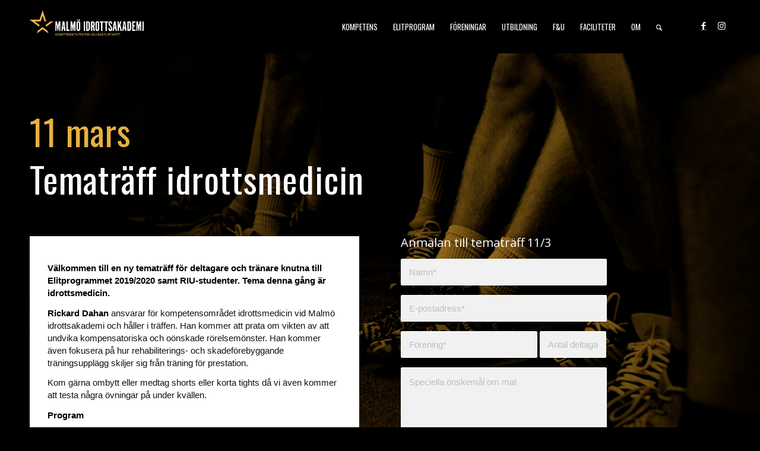

--- FILE ---
content_type: text/html; charset=UTF-8
request_url: https://malmoidrottsakademi.se/anmalan-till-tematraff-11-mars/
body_size: 12117
content:
<!DOCTYPE html>
<html lang="sv-SE" class="html_stretched responsive av-preloader-disabled  html_header_top html_logo_left html_main_nav_header html_menu_right html_slim html_header_sticky html_header_shrinking_disabled html_mobile_menu_tablet html_header_searchicon html_content_align_center html_header_unstick_top_disabled html_header_stretch_disabled html_av-submenu-hidden html_av-submenu-display-click html_av-overlay-side html_av-overlay-side-classic html_av-submenu-clone html_entry_id_6495 av-cookies-no-cookie-consent av-no-preview av-default-lightbox html_text_menu_active av-mobile-menu-switch-default">
<head>
<meta charset="UTF-8" />


<!-- mobile setting -->
<meta name="viewport" content="width=device-width, initial-scale=1">

<!-- Scripts/CSS and wp_head hook -->
<meta name='robots' content='index, follow, max-image-preview:large, max-snippet:-1, max-video-preview:-1' />

	<!-- This site is optimized with the Yoast SEO plugin v26.6 - https://yoast.com/wordpress/plugins/seo/ -->
	<link media="all" href="https://malmoidrottsakademi.se/wp-content/cache/autoptimize/css/autoptimize_5ffb854d95b3530e926091a635d94ac9.css" rel="stylesheet"><title>Anmälan till tematräff 11 mars &#8211; Malmö idrottsakademi</title>
	<link rel="canonical" href="https://malmoidrottsakademi.se/anmalan-till-tematraff-11-mars/" />
	<meta property="og:locale" content="sv_SE" />
	<meta property="og:type" content="article" />
	<meta property="og:title" content="Anmälan till tematräff 11 mars &#8211; Malmö idrottsakademi" />
	<meta property="og:url" content="https://malmoidrottsakademi.se/anmalan-till-tematraff-11-mars/" />
	<meta property="og:site_name" content="Malmö idrottsakademi" />
	<meta name="twitter:card" content="summary_large_image" />
	<meta name="twitter:label1" content="Beräknad lästid" />
	<meta name="twitter:data1" content="4 minuter" />
	<script type="application/ld+json" class="yoast-schema-graph">{"@context":"https://schema.org","@graph":[{"@type":"WebPage","@id":"https://malmoidrottsakademi.se/anmalan-till-tematraff-11-mars/","url":"https://malmoidrottsakademi.se/anmalan-till-tematraff-11-mars/","name":"Anmälan till tematräff 11 mars &#8211; Malmö idrottsakademi","isPartOf":{"@id":"https://malmoidrottsakademi.se/#website"},"datePublished":"2020-01-28T13:04:52+00:00","breadcrumb":{"@id":"https://malmoidrottsakademi.se/anmalan-till-tematraff-11-mars/#breadcrumb"},"inLanguage":"sv-SE","potentialAction":[{"@type":"ReadAction","target":["https://malmoidrottsakademi.se/anmalan-till-tematraff-11-mars/"]}]},{"@type":"BreadcrumbList","@id":"https://malmoidrottsakademi.se/anmalan-till-tematraff-11-mars/#breadcrumb","itemListElement":[{"@type":"ListItem","position":1,"name":"Hem","item":"https://malmoidrottsakademi.se/"},{"@type":"ListItem","position":2,"name":"Anmälan till tematräff 11 mars"}]},{"@type":"WebSite","@id":"https://malmoidrottsakademi.se/#website","url":"https://malmoidrottsakademi.se/","name":"Malmö idrottsakademi","description":"Kompetenscenter för hållbar elitidrott","publisher":{"@id":"https://malmoidrottsakademi.se/#organization"},"potentialAction":[{"@type":"SearchAction","target":{"@type":"EntryPoint","urlTemplate":"https://malmoidrottsakademi.se/?s={search_term_string}"},"query-input":{"@type":"PropertyValueSpecification","valueRequired":true,"valueName":"search_term_string"}}],"inLanguage":"sv-SE"},{"@type":"Organization","@id":"https://malmoidrottsakademi.se/#organization","name":"Malmö idrottsakademi","url":"https://malmoidrottsakademi.se/","logo":{"@type":"ImageObject","inLanguage":"sv-SE","@id":"https://malmoidrottsakademi.se/#/schema/logo/image/","url":"https://malmoidrottsakademi.se/wp-content/uploads/2015/12/headerlogo.png","contentUrl":"https://malmoidrottsakademi.se/wp-content/uploads/2015/12/headerlogo.png","width":300,"height":100,"caption":"Malmö idrottsakademi"},"image":{"@id":"https://malmoidrottsakademi.se/#/schema/logo/image/"}}]}</script>
	<!-- / Yoast SEO plugin. -->


<link href='https://sp-ao.shortpixel.ai' rel='preconnect' />
<link href='https://fonts.gstatic.com' crossorigin='anonymous' rel='preconnect' />
<link rel="alternate" type="application/rss+xml" title="Malmö idrottsakademi &raquo; Webbflöde" href="https://malmoidrottsakademi.se/feed/" />
<link rel="alternate" type="application/rss+xml" title="Malmö idrottsakademi &raquo; Kommentarsflöde" href="https://malmoidrottsakademi.se/comments/feed/" />
<link rel="alternate" type="text/calendar" title="Malmö idrottsakademi &raquo; iCal-flöde" href="https://malmoidrottsakademi.se/events/?ical=1" />
<link rel="alternate" title="oEmbed (JSON)" type="application/json+oembed" href="https://malmoidrottsakademi.se/wp-json/oembed/1.0/embed?url=https%3A%2F%2Fmalmoidrottsakademi.se%2Fanmalan-till-tematraff-11-mars%2F" />
<link rel="alternate" title="oEmbed (XML)" type="text/xml+oembed" href="https://malmoidrottsakademi.se/wp-json/oembed/1.0/embed?url=https%3A%2F%2Fmalmoidrottsakademi.se%2Fanmalan-till-tematraff-11-mars%2F&#038;format=xml" />

<!-- google webfont font replacement -->

			<script type='text/javascript'>

				(function() {

					/*	check if webfonts are disabled by user setting via cookie - or user must opt in.	*/
					var html = document.getElementsByTagName('html')[0];
					var cookie_check = html.className.indexOf('av-cookies-needs-opt-in') >= 0 || html.className.indexOf('av-cookies-can-opt-out') >= 0;
					var allow_continue = true;
					var silent_accept_cookie = html.className.indexOf('av-cookies-user-silent-accept') >= 0;

					if( cookie_check && ! silent_accept_cookie )
					{
						if( ! document.cookie.match(/aviaCookieConsent/) || html.className.indexOf('av-cookies-session-refused') >= 0 )
						{
							allow_continue = false;
						}
						else
						{
							if( ! document.cookie.match(/aviaPrivacyRefuseCookiesHideBar/) )
							{
								allow_continue = false;
							}
							else if( ! document.cookie.match(/aviaPrivacyEssentialCookiesEnabled/) )
							{
								allow_continue = false;
							}
							else if( document.cookie.match(/aviaPrivacyGoogleWebfontsDisabled/) )
							{
								allow_continue = false;
							}
						}
					}

					if( allow_continue )
					{
						var f = document.createElement('link');

						f.type 	= 'text/css';
						f.rel 	= 'stylesheet';
						f.href 	= 'https://fonts.googleapis.com/css?family=Oswald%7CLato:300,400,700%7COpen+Sans:400,600&display=auto';
						f.id 	= 'avia-google-webfont';

						document.getElementsByTagName('head')[0].appendChild(f);
					}
				})();

			</script>
			




<link rel='stylesheet' id='avia-merged-styles-css' href='https://malmoidrottsakademi.se/wp-content/cache/autoptimize/css/autoptimize_single_474533f9d5deb0f0e949e9c6ca0fc14e.css' type='text/css' media='all' />
<link rel='stylesheet' id='avia-single-post-6495-css' href='https://malmoidrottsakademi.se/wp-content/cache/autoptimize/css/autoptimize_single_b92b66a7abf6571cedd493eb3f745ea0.css?ver=ver-1766413080' type='text/css' media='all' />

<link rel="https://api.w.org/" href="https://malmoidrottsakademi.se/wp-json/" /><link rel="alternate" title="JSON" type="application/json" href="https://malmoidrottsakademi.se/wp-json/wp/v2/pages/6495" /><link rel="EditURI" type="application/rsd+xml" title="RSD" href="https://malmoidrottsakademi.se/xmlrpc.php?rsd" />
<meta name="generator" content="WordPress 6.9" />
<link rel='shortlink' href='https://malmoidrottsakademi.se/?p=6495' />
<meta name="tec-api-version" content="v1"><meta name="tec-api-origin" content="https://malmoidrottsakademi.se"><link rel="alternate" href="https://malmoidrottsakademi.se/wp-json/tribe/events/v1/" />
<link rel="icon" href="https://malmoidrottsakademi.se/wp-content/uploads/2015/12/favicon.png type=image/png">
<!--[if lt IE 9]><script src="https://malmoidrottsakademi.se/wp-content/themes/enfold/js/html5shiv.js"></script><![endif]--><link rel="profile" href="https://gmpg.org/xfn/11" />
<link rel="alternate" type="application/rss+xml" title="Malmö idrottsakademi RSS2 Feed" href="https://malmoidrottsakademi.se/feed/" />
<link rel="pingback" href="https://malmoidrottsakademi.se/xmlrpc.php" />

<!-- To speed up the rendering and to display the site as fast as possible to the user we include some styles and scripts for above the fold content inline -->
<script type="text/javascript">'use strict';var avia_is_mobile=!1;if(/Android|webOS|iPhone|iPad|iPod|BlackBerry|IEMobile|Opera Mini/i.test(navigator.userAgent)&&'ontouchstart' in document.documentElement){avia_is_mobile=!0;document.documentElement.className+=' avia_mobile '}
else{document.documentElement.className+=' avia_desktop '};document.documentElement.className+=' js_active ';(function(){var e=['-webkit-','-moz-','-ms-',''],n='',o=!1,a=!1;for(var t in e){if(e[t]+'transform' in document.documentElement.style){o=!0;n=e[t]+'transform'};if(e[t]+'perspective' in document.documentElement.style){a=!0}};if(o){document.documentElement.className+=' avia_transform '};if(a){document.documentElement.className+=' avia_transform3d '};if(typeof document.getElementsByClassName=='function'&&typeof document.documentElement.getBoundingClientRect=='function'&&avia_is_mobile==!1){if(n&&window.innerHeight>0){setTimeout(function(){var e=0,o={},a=0,t=document.getElementsByClassName('av-parallax'),i=window.pageYOffset||document.documentElement.scrollTop;for(e=0;e<t.length;e++){t[e].style.top='0px';o=t[e].getBoundingClientRect();a=Math.ceil((window.innerHeight+i-o.top)*0.3);t[e].style[n]='translate(0px, '+a+'px)';t[e].style.top='auto';t[e].className+=' enabled-parallax '}},50)}}})();</script><link rel="icon" href="https://sp-ao.shortpixel.ai/client/to_auto,q_glossy,ret_img,w_32,h_32/https://malmoidrottsakademi.se/wp-content/uploads/2015/12/favicon-36x36.png" sizes="32x32" />
<link rel="icon" href="https://sp-ao.shortpixel.ai/client/to_auto,q_glossy,ret_img,w_192,h_192/https://malmoidrottsakademi.se/wp-content/uploads/2015/12/favicon.png" sizes="192x192" />
<link rel="apple-touch-icon" href="https://sp-ao.shortpixel.ai/client/to_auto,q_glossy,ret_img,w_180,h_180/https://malmoidrottsakademi.se/wp-content/uploads/2015/12/favicon.png" />
<meta name="msapplication-TileImage" content="https://malmoidrottsakademi.se/wp-content/uploads/2015/12/favicon.png" />


<!--
Debugging Info for Theme support: 

Theme: Enfold
Version: 7.1.3
Installed: enfold
AviaFramework Version: 5.6
AviaBuilder Version: 6.0
aviaElementManager Version: 1.0.1
ML:512-PU:55-PLA:16
WP:6.9
Compress: CSS:all theme files - JS:all theme files
Updates: enabled - token has changed and not verified
PLAu:14
-->
</head>

<body id="top" class="wp-singular page-template-default page page-id-6495 wp-theme-enfold stretched rtl_columns av-curtain-numeric oswald arial-websave arial tribe-no-js post-type-page avia-responsive-images-support" itemscope="itemscope" itemtype="https://schema.org/WebPage" >

	
	<div id='wrap_all'>

	
<header id='header' class='all_colors header_color dark_bg_color  av_header_top av_logo_left av_main_nav_header av_menu_right av_slim av_header_sticky av_header_shrinking_disabled av_header_stretch_disabled av_mobile_menu_tablet av_header_searchicon av_header_unstick_top_disabled av_bottom_nav_disabled  av_header_border_disabled' aria-label="Header" data-av_shrink_factor='50' role="banner" itemscope="itemscope" itemtype="https://schema.org/WPHeader" >

		<div  id='header_main' class='container_wrap container_wrap_logo'>

        <div class='container av-logo-container'><div class='inner-container'><span class='logo avia-standard-logo'><a href='https://malmoidrottsakademi.se/' class='' aria-label='malmo-idrottsakademi-logo-web-2021' title='malmo-idrottsakademi-logo-web-2021'><img decoding="async" src="https://sp-ao.shortpixel.ai/client/to_auto,q_glossy,ret_img,w_300,h_100/https://malmoidrottsakademi.se/wp-content/uploads/2021/02/malmo-idrottsakademi-logo-web-2021.png" srcset="https://sp-ao.shortpixel.ai/client/to_auto,q_glossy,ret_img,w_340/https://malmoidrottsakademi.se/wp-content/uploads/2021/02/malmo-idrottsakademi-logo-web-2021.png 340w, https://sp-ao.shortpixel.ai/client/to_auto,q_glossy,ret_img,w_300/https://malmoidrottsakademi.se/wp-content/uploads/2021/02/malmo-idrottsakademi-logo-web-2021-300x138.png 300w" sizes="(max-width: 340px) 100vw, 340px" height="100" width="300" alt='Malmö idrottsakademi' title='malmo-idrottsakademi-logo-web-2021' /></a></span><nav class='main_menu' data-selectname='Välj en sida'  role="navigation" itemscope="itemscope" itemtype="https://schema.org/SiteNavigationElement" ><div class="avia-menu av-main-nav-wrap av_menu_icon_beside"><ul role="menu" class="menu av-main-nav" id="avia-menu"><li role="menuitem" id="menu-item-3721" class="menu-item menu-item-type-post_type menu-item-object-page menu-item-has-children menu-item-top-level menu-item-top-level-1"><a href="https://malmoidrottsakademi.se/kompetens/" itemprop="url" tabindex="0"><span class="avia-bullet"></span><span class="avia-menu-text">KOMPETENS</span><span class="avia-menu-fx"><span class="avia-arrow-wrap"><span class="avia-arrow"></span></span></span></a>


<ul class="sub-menu">
	<li role="menuitem" id="menu-item-3731" class="menu-item menu-item-type-post_type menu-item-object-page"><a href="https://malmoidrottsakademi.se/kompetens/idrottsfysiologi/" itemprop="url" tabindex="0"><span class="avia-bullet"></span><span class="avia-menu-text">Idrottsfysiologi</span></a></li>
	<li role="menuitem" id="menu-item-3732" class="menu-item menu-item-type-post_type menu-item-object-page"><a href="https://malmoidrottsakademi.se/kompetens/idrottsmedicin/" itemprop="url" tabindex="0"><span class="avia-bullet"></span><span class="avia-menu-text">Idrottsmedicin</span></a></li>
	<li role="menuitem" id="menu-item-3733" class="menu-item menu-item-type-post_type menu-item-object-page"><a href="https://malmoidrottsakademi.se/kompetens/idrottsnutrition/" itemprop="url" tabindex="0"><span class="avia-bullet"></span><span class="avia-menu-text">Idrottsnutrition</span></a></li>
	<li role="menuitem" id="menu-item-3734" class="menu-item menu-item-type-post_type menu-item-object-page menu-item-has-children"><a href="https://malmoidrottsakademi.se/kompetens/idrottspsykologi/" itemprop="url" tabindex="0"><span class="avia-bullet"></span><span class="avia-menu-text">Idrottspsykologi</span></a>
	<ul class="sub-menu">
		<li role="menuitem" id="menu-item-3735" class="menu-item menu-item-type-post_type menu-item-object-page"><a href="https://malmoidrottsakademi.se/kompetens/karriarvagledning/" itemprop="url" tabindex="0"><span class="avia-bullet"></span><span class="avia-menu-text">Karriärvägledning</span></a></li>
		<li role="menuitem" id="menu-item-4041" class="menu-item menu-item-type-post_type menu-item-object-page"><a href="https://malmoidrottsakademi.se/kompetens/life-skills-management-2/" itemprop="url" tabindex="0"><span class="avia-bullet"></span><span class="avia-menu-text">Life skills management</span></a></li>
	</ul>
</li>
	<li role="menuitem" id="menu-item-9962" class="menu-item menu-item-type-post_type menu-item-object-page"><a href="https://malmoidrottsakademi.se/kompetens/sport-management/" itemprop="url" tabindex="0"><span class="avia-bullet"></span><span class="avia-menu-text">Sport management</span></a></li>
</ul>
</li>
<li role="menuitem" id="menu-item-3719" class="menu-item menu-item-type-post_type menu-item-object-page menu-item-has-children menu-item-top-level menu-item-top-level-2"><a href="https://malmoidrottsakademi.se/elit/" itemprop="url" tabindex="0"><span class="avia-bullet"></span><span class="avia-menu-text">ELITPROGRAM</span><span class="avia-menu-fx"><span class="avia-arrow-wrap"><span class="avia-arrow"></span></span></span></a>


<ul class="sub-menu">
	<li role="menuitem" id="menu-item-3723" class="menu-item menu-item-type-post_type menu-item-object-page menu-item-has-children"><a href="https://malmoidrottsakademi.se/elit/aktiva-elitprogrammet/" itemprop="url" tabindex="0"><span class="avia-bullet"></span><span class="avia-menu-text">Aktiva i Elitprogrammet</span></a>
	<ul class="sub-menu">
		<li role="menuitem" id="menu-item-10350" class="menu-item menu-item-type-custom menu-item-object-custom"><a target="_blank" href="https://www.folksam.se/forsakringar/idrottsforsakring/elitidrottsforsakring" itemprop="url" tabindex="0"><span class="avia-bullet"></span><span class="avia-menu-text">Folksams elitidrottsförsäkring</span></a></li>
	</ul>
</li>
	<li role="menuitem" id="menu-item-6641" class="menu-item menu-item-type-post_type menu-item-object-page"><a href="https://malmoidrottsakademi.se/utmana/" itemprop="url" tabindex="0"><span class="avia-bullet"></span><span class="avia-menu-text">Utmanarprogrammet</span></a></li>
</ul>
</li>
<li role="menuitem" id="menu-item-3718" class="menu-item menu-item-type-post_type menu-item-object-page menu-item-top-level menu-item-top-level-3"><a href="https://malmoidrottsakademi.se/foreningar/" itemprop="url" tabindex="0"><span class="avia-bullet"></span><span class="avia-menu-text">FÖRENINGAR</span><span class="avia-menu-fx"><span class="avia-arrow-wrap"><span class="avia-arrow"></span></span></span></a></li>
<li role="menuitem" id="menu-item-3717" class="menu-item menu-item-type-post_type menu-item-object-page menu-item-has-children menu-item-top-level menu-item-top-level-4"><a href="https://malmoidrottsakademi.se/utbildning/" itemprop="url" tabindex="0"><span class="avia-bullet"></span><span class="avia-menu-text">UTBILDNING</span><span class="avia-menu-fx"><span class="avia-arrow-wrap"><span class="avia-arrow"></span></span></span></a>


<ul class="sub-menu">
	<li role="menuitem" id="menu-item-8273" class="menu-item menu-item-type-post_type menu-item-object-page"><a href="https://malmoidrottsakademi.se/utbildning/riu-studera-som-elitidrottare/" itemprop="url" tabindex="0"><span class="avia-bullet"></span><span class="avia-menu-text">RIU – Studera som elitidrottare</span></a></li>
</ul>
</li>
<li role="menuitem" id="menu-item-3715" class="menu-item menu-item-type-post_type menu-item-object-page menu-item-top-level menu-item-top-level-5"><a href="https://malmoidrottsakademi.se/forskning-utveckling/" itemprop="url" tabindex="0"><span class="avia-bullet"></span><span class="avia-menu-text">F&#038;U</span><span class="avia-menu-fx"><span class="avia-arrow-wrap"><span class="avia-arrow"></span></span></span></a></li>
<li role="menuitem" id="menu-item-3722" class="menu-item menu-item-type-post_type menu-item-object-page menu-item-has-children menu-item-top-level menu-item-top-level-6"><a href="https://malmoidrottsakademi.se/faciliteter/" itemprop="url" tabindex="0"><span class="avia-bullet"></span><span class="avia-menu-text">FACILITETER</span><span class="avia-menu-fx"><span class="avia-arrow-wrap"><span class="avia-arrow"></span></span></span></a>


<ul class="sub-menu">
	<li role="menuitem" id="menu-item-3729" class="menu-item menu-item-type-post_type menu-item-object-page"><a href="https://malmoidrottsakademi.se/faciliteter/styrkelokal/" itemprop="url" tabindex="0"><span class="avia-bullet"></span><span class="avia-menu-text">Styrkelokaler</span></a></li>
</ul>
</li>
<li role="menuitem" id="menu-item-3716" class="menu-item menu-item-type-post_type menu-item-object-page menu-item-has-children menu-item-top-level menu-item-top-level-7"><a href="https://malmoidrottsakademi.se/om/" itemprop="url" tabindex="0"><span class="avia-bullet"></span><span class="avia-menu-text">OM</span><span class="avia-menu-fx"><span class="avia-arrow-wrap"><span class="avia-arrow"></span></span></span></a>


<ul class="sub-menu">
	<li role="menuitem" id="menu-item-3739" class="menu-item menu-item-type-post_type menu-item-object-page"><a href="https://malmoidrottsakademi.se/om/verksamhet/" itemprop="url" tabindex="0"><span class="avia-bullet"></span><span class="avia-menu-text">Verksamhet</span></a></li>
	<li role="menuitem" id="menu-item-9249" class="menu-item menu-item-type-post_type menu-item-object-page"><a href="https://malmoidrottsakademi.se/mastarhyllning/" itemprop="url" tabindex="0"><span class="avia-bullet"></span><span class="avia-menu-text">Mästarhyllning</span></a></li>
	<li role="menuitem" id="menu-item-8256" class="menu-item menu-item-type-post_type menu-item-object-page"><a href="https://malmoidrottsakademi.se/om/prislista/" itemprop="url" tabindex="0"><span class="avia-bullet"></span><span class="avia-menu-text">Prislista</span></a></li>
	<li role="menuitem" id="menu-item-7181" class="menu-item menu-item-type-post_type menu-item-object-page"><a href="https://malmoidrottsakademi.se/sociala-projekt/" itemprop="url" tabindex="0"><span class="avia-bullet"></span><span class="avia-menu-text">Sociala projekt</span></a></li>
	<li role="menuitem" id="menu-item-3738" class="menu-item menu-item-type-post_type menu-item-object-page"><a href="https://malmoidrottsakademi.se/om/kontaktpersoner/" itemprop="url" tabindex="0"><span class="avia-bullet"></span><span class="avia-menu-text">Kontaktpersoner</span></a></li>
	<li role="menuitem" id="menu-item-5290" class="menu-item menu-item-type-post_type menu-item-object-page"><a href="https://malmoidrottsakademi.se/integritetspolicy/" itemprop="url" tabindex="0"><span class="avia-bullet"></span><span class="avia-menu-text">Integritetspolicy</span></a></li>
</ul>
</li>
<li id="menu-item-search" class="noMobile menu-item menu-item-search-dropdown menu-item-avia-special" role="menuitem"><a class="avia-svg-icon avia-font-svg_entypo-fontello" aria-label="Sök" href="?s=" rel="nofollow" title="Click to open the search input field" data-avia-search-tooltip="
&lt;search&gt;
	&lt;form role=&quot;search&quot; action=&quot;https://malmoidrottsakademi.se/&quot; id=&quot;searchform&quot; method=&quot;get&quot; class=&quot;&quot;&gt;
		&lt;div&gt;
&lt;span class='av_searchform_search avia-svg-icon avia-font-svg_entypo-fontello' data-av_svg_icon='search' data-av_iconset='svg_entypo-fontello'&gt;&lt;svg version=&quot;1.1&quot; xmlns=&quot;http://www.w3.org/2000/svg&quot; width=&quot;25&quot; height=&quot;32&quot; viewBox=&quot;0 0 25 32&quot; preserveAspectRatio=&quot;xMidYMid meet&quot; aria-labelledby='av-svg-title-1' aria-describedby='av-svg-desc-1' role=&quot;graphics-symbol&quot; aria-hidden=&quot;true&quot;&gt;
&lt;title id='av-svg-title-1'&gt;Search&lt;/title&gt;
&lt;desc id='av-svg-desc-1'&gt;Search&lt;/desc&gt;
&lt;path d=&quot;M24.704 24.704q0.96 1.088 0.192 1.984l-1.472 1.472q-1.152 1.024-2.176 0l-6.080-6.080q-2.368 1.344-4.992 1.344-4.096 0-7.136-3.040t-3.040-7.136 2.88-7.008 6.976-2.912 7.168 3.040 3.072 7.136q0 2.816-1.472 5.184zM3.008 13.248q0 2.816 2.176 4.992t4.992 2.176 4.832-2.016 2.016-4.896q0-2.816-2.176-4.96t-4.992-2.144-4.832 2.016-2.016 4.832z&quot;&gt;&lt;/path&gt;
&lt;/svg&gt;&lt;/span&gt;			&lt;input type=&quot;submit&quot; value=&quot;&quot; id=&quot;searchsubmit&quot; class=&quot;button&quot; title=&quot;Enter at least 3 characters to show search results in a dropdown or click to route to search result page to show all results&quot; /&gt;
			&lt;input type=&quot;search&quot; id=&quot;s&quot; name=&quot;s&quot; value=&quot;&quot; aria-label='Sök' placeholder='Sök' required /&gt;
		&lt;/div&gt;
	&lt;/form&gt;
&lt;/search&gt;
" data-av_svg_icon='search' data-av_iconset='svg_entypo-fontello'><svg version="1.1" xmlns="http://www.w3.org/2000/svg" width="25" height="32" viewBox="0 0 25 32" preserveAspectRatio="xMidYMid meet" aria-labelledby='av-svg-title-2' aria-describedby='av-svg-desc-2' role="graphics-symbol" aria-hidden="true">
<title id='av-svg-title-2'>Click to open the search input field</title>
<desc id='av-svg-desc-2'>Click to open the search input field</desc>
<path d="M24.704 24.704q0.96 1.088 0.192 1.984l-1.472 1.472q-1.152 1.024-2.176 0l-6.080-6.080q-2.368 1.344-4.992 1.344-4.096 0-7.136-3.040t-3.040-7.136 2.88-7.008 6.976-2.912 7.168 3.040 3.072 7.136q0 2.816-1.472 5.184zM3.008 13.248q0 2.816 2.176 4.992t4.992 2.176 4.832-2.016 2.016-4.896q0-2.816-2.176-4.96t-4.992-2.144-4.832 2.016-2.016 4.832z"></path>
</svg><span class="avia_hidden_link_text">Sök</span></a></li><li class="av-burger-menu-main menu-item-avia-special " role="menuitem">
	        			<a href="#" aria-label="Menu" aria-hidden="false">
							<span class="av-hamburger av-hamburger--spin av-js-hamburger">
								<span class="av-hamburger-box">
						          <span class="av-hamburger-inner"></span>
						          <strong>Menu</strong>
								</span>
							</span>
							<span class="avia_hidden_link_text">Menu</span>
						</a>
	        		   </li></ul></div><ul class='noLightbox social_bookmarks icon_count_2'><li class='social_bookmarks_facebook av-social-link-facebook social_icon_1 avia_social_iconfont'><a  target="_blank" aria-label="Link to Facebook" href='https://www.facebook.com/malmoidrottsakademi/' data-av_icon='' data-av_iconfont='entypo-fontello' title="Link to Facebook" desc="Link to Facebook" title='Link to Facebook'><span class='avia_hidden_link_text'>Link to Facebook</span></a></li><li class='social_bookmarks_instagram av-social-link-instagram social_icon_2 avia_social_iconfont'><a  target="_blank" aria-label="Link to Instagram" href='https://www.instagram.com/malmoidrottsakademi/' data-av_icon='' data-av_iconfont='entypo-fontello' title="Link to Instagram" desc="Link to Instagram" title='Link to Instagram'><span class='avia_hidden_link_text'>Link to Instagram</span></a></li></ul></nav></div> </div> 
		<!-- end container_wrap-->
		</div>
<div class="header_bg"></div>
<!-- end header -->
</header>

	<div id='main' class='all_colors' data-scroll-offset='88'>

	<div id='av_section_1'  class='avia-section av-u2t54v-f40a5fbe677097c84ecea8ea08df04c4 main_color avia-section-default avia-no-border-styling  avia-builder-el-0  avia-builder-el-no-sibling  avia-full-stretch avia-bg-style-scroll av-minimum-height av-minimum-height-100 av-height-100  container_wrap fullsize'  data-section-bg-repeat='stretch' data-av_minimum_height_pc='100' data-av_min_height_opt='100'><div class='container av-section-cont-open' ><main  role="main" itemprop="mainContentOfPage"  class='template-page content  av-content-full alpha units'><div class='post-entry post-entry-type-page post-entry-6495'><div class='entry-content-wrapper clearfix'>
<div  class='hr av-st4zbj-9b31c5efac952c9b1ba8b6d0648f13cd hr-invisible  avia-builder-el-1  el_before_av_one_full  avia-builder-el-first '><span class='hr-inner '><span class="hr-inner-style"></span></span></div>
<div  class='flex_column av-r9dqin-19479c763e02eae1af4ddcc3d0011802 av_one_full  avia-builder-el-2  el_after_av_hr  el_before_av_one_half  first flex_column_div av-zero-column-padding  '     ><section  class='av_textblock_section av-pehopb-c4050b719c98907a793504949c0a4b3d '   itemscope="itemscope" itemtype="https://schema.org/CreativeWork" ><div class='avia_textblock av_inherit_color'  itemprop="text" ><h1><span style="color: #e7b042;">11 mars</span></h1>
<h1>Tematräff idrottsmedicin</h1>
</div></section></div><div  class='flex_column av-o5lten-fbe31e4186207f73057fcb597f3f426c av_one_half  avia-builder-el-4  el_after_av_one_full  el_before_av_one_third  first flex_column_div  column-top-margin'     ><section  class='av_textblock_section av-luxkcf-8736a7186aa540004e8183a99cb6fc44 '   itemscope="itemscope" itemtype="https://schema.org/CreativeWork" ><div class='avia_textblock'  itemprop="text" ><p><strong>Välkommen till en ny tematräff för deltagare och tränare knutna till Elitprogrammet 2019/2020 samt RIU-studenter. Tema denna gång är idrottsmedicin.</strong></p>
<p><strong>Rickard Dahan</strong> ansvarar för kompetensområdet idrottsmedicin vid Malmö idrottsakademi och håller i träffen. Han kommer att prata om vikten av att undvika kompensatoriska och oönskade rörelsemönster. Han kommer även fokusera på hur rehabiliterings- och skadeförebyggande träningsupplägg skiljer sig från träning för prestation.</p>
<p>Kom gärna ombytt eller medtag shorts eller korta tights då vi även kommer att testa några övningar på under kvällen.</p>
<p><strong>Program</strong></p>
<ul>
<li>17:30-18:00 Mingel och enklare förtäring</li>
<li>18:00-19:30 Tema idrottsmedicin och praktiska övningar</li>
</ul>
<p><strong> När?</strong> Onsdagen den 11 mars 17:30 – 19:30.<br />
<strong>Var?</strong> Malmö idrottsakademis möteslokal ”Biblioteket”, Baltiska hallen, Eric Perssons väg 6<br />
<strong>Anmälan</strong> Senast den 9 mars i formuläret här intill, meddela ev specialkost.</p>
<p><em>Varmt välkomna!</em></p>
</div></section></div><div  class='flex_column av-66wken-7d59ad375d09342226ad657562e3c3e4 av_one_third  avia-builder-el-6  el_after_av_one_half  avia-builder-el-last  flex_column_div av-animated-generic pop-up av-zero-column-padding  column-top-margin'     ><form action="https://malmoidrottsakademi.se/anmalan-till-tematraff-11-mars/" method="post" data-fields-with-error="Found errors in the following field(s):" class="avia_ajax_form av-form-labels-hidden   avia-builder-el-7  el_before_av_codeblock  avia-builder-el-first   " data-avia-form-id="1" data-avia-redirect='' ><h3 class=''><font color="#ffffff">Anmälan till tematräff 11/3</font></h3><fieldset><p class='  first_form  form_element form_fullwidth' id='element_avia_1_1'><label for="avia_1_1">Namn <abbr class="required" title="required">*</abbr></label> <input name="avia_1_1" class="text_input is_empty" type="text" id="avia_1_1" value=""  placeholder='Namn*'/></p><p class='  first_form  form_element form_fullwidth' id='element_avia_2_1'><label for="avia_2_1">E-postadress <abbr class="required" title="required">*</abbr></label> <input name="avia_2_1" class="text_input is_email" type="text" id="avia_2_1" value=""  placeholder='E-postadress*'/></p><p class='  first_form  form_element form_element_two_third' id='element_avia_3_1'><label for="avia_3_1">Förening <abbr class="required" title="required">*</abbr></label> <input name="avia_3_1" class="text_input is_empty" type="text" id="avia_3_1" value=""  placeholder='Förening*'/></p><p class='  form_element form_element_third' id='element_avia_4_1'><label for="avia_4_1">Antal deltagare <abbr class="required" title="required">*</abbr></label> <input name="avia_4_1" class="text_input is_empty" type="text" id="avia_4_1" value=""  placeholder='Antal deltagare*'/></p><p class='  first_form  form_element form_fullwidth av-last-visible-form-element' id='element_avia_5_1'><label for="avia_5_1" class="textare_label hidden textare_label_avia_5_1">Speciella önskemål om mat</label><textarea  placeholder='Speciella önskemål om mat' name="avia_5_1" class="text_area " cols="40" rows="7" id="avia_5_1" ></textarea></p><p class="hidden"><input type="text" name="avia_6_1" class="hidden " id="avia_6_1" value="" /></p><p class="form_element "><input type="hidden" value="1" name="avia_generated_form1" /><input type="submit" value="Skicka anmälan" class="button"  data-sending-label="Sending"/></p></fieldset></form><div id="ajaxresponse_1" class="ajaxresponse ajaxresponse_1 hidden"></div>
<section class="avia_codeblock_section  avia_code_block_0"  itemscope="itemscope" itemtype="https://schema.org/CreativeWork" ><div class='avia_codeblock '  itemprop="text" ></div></section></div>
</div></div></main><!-- close content main element --> <!-- section close by builder template -->		</div><!--end builder template--></div><!-- close default .container_wrap element --><footer class="footer-page-content footer_color" id="footer-page"><div id='av_section_2'  class='avia-section av-m4csu2yf-7b241af059371aaebbc967f24a8c2e1f socket_color avia-section-default avia-no-border-styling  avia-builder-el-0  avia-builder-el-no-sibling  avia-bg-style-scroll container_wrap fullsize'  ><div class='container av-section-cont-open' ><main  role="main" itemprop="mainContentOfPage"  class='template-page content  av-content-full alpha units'><div class='post-entry post-entry-type-page post-entry-6495'><div class='entry-content-wrapper clearfix'>
<div  class='flex_column av-5u8d7x-11191bea9e013f4f6b0438693c84ddf3 av_one_third  avia-builder-el-1  el_before_av_one_third  avia-builder-el-first  first flex_column_div  '     >
<div  class='avia-image-container av-m4csty4t-e23124c302be3829c0e12e550eb1af24 av-styling- avia-align-center  avia-builder-el-2  avia-builder-el-no-sibling '   itemprop="image" itemscope="itemscope" itemtype="https://schema.org/ImageObject" ><div class="avia-image-container-inner"><div class="avia-image-overlay-wrap"><img decoding="async" fetchpriority="high" class='wp-image-5680 avia-img-lazy-loading-not-5680 avia_image ' src="https://sp-ao.shortpixel.ai/client/to_auto,q_glossy,ret_img,w_400,h_110/https://malmoidrottsakademi.se/wp-content/uploads/2019/03/nyheadlogo190301_400x110.png" alt='' title='nyheadlogo190301_400x110'  height="110" width="400"  itemprop="thumbnailUrl" srcset="https://sp-ao.shortpixel.ai/client/to_auto,q_glossy,ret_img,w_400/https://malmoidrottsakademi.se/wp-content/uploads/2019/03/nyheadlogo190301_400x110.png 400w, https://sp-ao.shortpixel.ai/client/to_auto,q_glossy,ret_img,w_300/https://malmoidrottsakademi.se/wp-content/uploads/2019/03/nyheadlogo190301_400x110-300x83.png 300w" sizes="(max-width: 400px) 100vw, 400px" /></div></div></div></div><div  class='flex_column av-4uvv19-7b1e05db6b8142dea9432e23cde10f87 av_one_third  avia-builder-el-3  el_after_av_one_third  el_before_av_one_third  flex_column_div  '     ><section  class='av_textblock_section av-m4cssqof-803a4a7279ab4ff2cf7784e4537e75b2 '   itemscope="itemscope" itemtype="https://schema.org/CreativeWork" ><div class='avia_textblock'  itemprop="text" ><h3 style="color:#fff;">MALMÖ IDROTTSAKADEMI</h3>
<p>– Ett kompetenscenter för hållbar elitidrott, där så väl idrottare, tränare, föreningar som förbund i ett långsiktigt och nära samarbete kan utvecklas för att nå internationella toppresultat.</p>
</div></section></div><div  class='flex_column av-2sh3ul-f3dce8d06d40c3cccf89deaa66257525 av_one_third  avia-builder-el-5  el_after_av_one_third  avia-builder-el-last  flex_column_div  '     ><section  class='av_textblock_section av-m4cst0z1-6a0d14fed6467ddcd40913262dd09a38 '   itemscope="itemscope" itemtype="https://schema.org/CreativeWork" ><div class='avia_textblock'  itemprop="text" ><h3 style="color: #fff;">KONTAKT</h3>
<p>Malmö idrottsakademi<br />
Baltiska hallen<br />
Eric Perssons väg 6<br />
217 62 Malmö</p>
<p>Niklas Harris, verksamhetsansvarig<br />
Mail: <a style="color: #e1e1e1;" href="mailto:niklas.harris@malmo.se">niklas.harris@malmo.se</a><br />
Telefon: <a style="color: #e1e1e1;" href="tel:+46709638629">0709 – 63 86 29</a></p>
<p><a style="color: #e1e1e1;" href="https://malmoidrottsakademi.se/tillganglighet-for-webbplatsen-for-malmo-idrottsakademi/">Tillgänglighet för webbplatsen</a></p>
</div></section></div>
</div></div></main><!-- close content main element --> <!-- section close by builder template -->		</div><!--end builder template--></div><!-- close default .container_wrap element --></footer>

			<!-- end main -->
		</div>

		<!-- end wrap_all --></div>
<a href='#top' title='Scroll to top' id='scroll-top-link' class='avia-svg-icon avia-font-svg_entypo-fontello' data-av_svg_icon='up-open' data-av_iconset='svg_entypo-fontello' tabindex='-1' aria-hidden='true'>
	<svg version="1.1" xmlns="http://www.w3.org/2000/svg" width="19" height="32" viewBox="0 0 19 32" preserveAspectRatio="xMidYMid meet" aria-labelledby='av-svg-title-3' aria-describedby='av-svg-desc-3' role="graphics-symbol" aria-hidden="true">
<title id='av-svg-title-3'>Scroll to top</title>
<desc id='av-svg-desc-3'>Scroll to top</desc>
<path d="M18.048 18.24q0.512 0.512 0.512 1.312t-0.512 1.312q-1.216 1.216-2.496 0l-6.272-6.016-6.272 6.016q-1.28 1.216-2.496 0-0.512-0.512-0.512-1.312t0.512-1.312l7.488-7.168q0.512-0.512 1.28-0.512t1.28 0.512z"></path>
</svg>	<span class="avia_hidden_link_text">Scroll to top</span>
</a>

<div id="fb-root"></div>

<script type="speculationrules">
{"prefetch":[{"source":"document","where":{"and":[{"href_matches":"/*"},{"not":{"href_matches":["/wp-*.php","/wp-admin/*","/wp-content/uploads/*","/wp-content/*","/wp-content/plugins/*","/wp-content/themes/enfold/*","/*\\?(.+)"]}},{"not":{"selector_matches":"a[rel~=\"nofollow\"]"}},{"not":{"selector_matches":".no-prefetch, .no-prefetch a"}}]},"eagerness":"conservative"}]}
</script>
		<script>
		( function ( body ) {
			'use strict';
			body.className = body.className.replace( /\btribe-no-js\b/, 'tribe-js' );
		} )( document.body );
		</script>
		
 <script type='text/javascript'>
 /* <![CDATA[ */  
var avia_framework_globals = avia_framework_globals || {};
    avia_framework_globals.frameworkUrl = 'https://malmoidrottsakademi.se/wp-content/themes/enfold/framework/';
    avia_framework_globals.installedAt = 'https://malmoidrottsakademi.se/wp-content/themes/enfold/';
    avia_framework_globals.ajaxurl = 'https://malmoidrottsakademi.se/wp-admin/admin-ajax.php';
/* ]]> */ 
</script>
 
 <script> /* <![CDATA[ */var tribe_l10n_datatables = {"aria":{"sort_ascending":": activate to sort column ascending","sort_descending":": activate to sort column descending"},"length_menu":"Show _MENU_ entries","empty_table":"No data available in table","info":"Showing _START_ to _END_ of _TOTAL_ entries","info_empty":"Showing 0 to 0 of 0 entries","info_filtered":"(filtered from _MAX_ total entries)","zero_records":"No matching records found","search":"Search:","all_selected_text":"All items on this page were selected. ","select_all_link":"Select all pages","clear_selection":"Clear Selection.","pagination":{"all":"All","next":"Next","previous":"Previous"},"select":{"rows":{"0":"","_":": Selected %d rows","1":": Selected 1 row"}},"datepicker":{"dayNames":["s\u00f6ndag","m\u00e5ndag","tisdag","onsdag","torsdag","fredag","l\u00f6rdag"],"dayNamesShort":["s\u00f6n","m\u00e5n","tis","ons","tor","fre","l\u00f6r"],"dayNamesMin":["S","M","T","O","T","F","L"],"monthNames":["januari","februari","mars","april","maj","juni","juli","augusti","september","oktober","november","december"],"monthNamesShort":["januari","februari","mars","april","maj","juni","juli","augusti","september","oktober","november","december"],"monthNamesMin":["jan","feb","mar","apr","maj","jun","jul","aug","sep","okt","nov","dec"],"nextText":"Next","prevText":"Prev","currentText":"Today","closeText":"Done","today":"Today","clear":"Clear"}};/* ]]> */ </script><noscript><style>.lazyload{display:none;}</style></noscript><script data-noptimize="1">window.lazySizesConfig=window.lazySizesConfig||{};window.lazySizesConfig.loadMode=1;</script><script async data-noptimize="1" src='https://malmoidrottsakademi.se/wp-content/plugins/autoptimize/classes/external/js/lazysizes.min.js?ao_version=3.1.14'></script><script type="text/javascript" src="https://malmoidrottsakademi.se/wp-includes/js/jquery/jquery.min.js?ver=3.7.1" id="jquery-core-js"></script>



<script id="wp-emoji-settings" type="application/json">
{"baseUrl":"https://s.w.org/images/core/emoji/17.0.2/72x72/","ext":".png","svgUrl":"https://s.w.org/images/core/emoji/17.0.2/svg/","svgExt":".svg","source":{"concatemoji":"https://malmoidrottsakademi.se/wp-includes/js/wp-emoji-release.min.js?ver=6.9"}}
</script>
<script type="module">
/* <![CDATA[ */
/*! This file is auto-generated */
const a=JSON.parse(document.getElementById("wp-emoji-settings").textContent),o=(window._wpemojiSettings=a,"wpEmojiSettingsSupports"),s=["flag","emoji"];function i(e){try{var t={supportTests:e,timestamp:(new Date).valueOf()};sessionStorage.setItem(o,JSON.stringify(t))}catch(e){}}function c(e,t,n){e.clearRect(0,0,e.canvas.width,e.canvas.height),e.fillText(t,0,0);t=new Uint32Array(e.getImageData(0,0,e.canvas.width,e.canvas.height).data);e.clearRect(0,0,e.canvas.width,e.canvas.height),e.fillText(n,0,0);const a=new Uint32Array(e.getImageData(0,0,e.canvas.width,e.canvas.height).data);return t.every((e,t)=>e===a[t])}function p(e,t){e.clearRect(0,0,e.canvas.width,e.canvas.height),e.fillText(t,0,0);var n=e.getImageData(16,16,1,1);for(let e=0;e<n.data.length;e++)if(0!==n.data[e])return!1;return!0}function u(e,t,n,a){switch(t){case"flag":return n(e,"\ud83c\udff3\ufe0f\u200d\u26a7\ufe0f","\ud83c\udff3\ufe0f\u200b\u26a7\ufe0f")?!1:!n(e,"\ud83c\udde8\ud83c\uddf6","\ud83c\udde8\u200b\ud83c\uddf6")&&!n(e,"\ud83c\udff4\udb40\udc67\udb40\udc62\udb40\udc65\udb40\udc6e\udb40\udc67\udb40\udc7f","\ud83c\udff4\u200b\udb40\udc67\u200b\udb40\udc62\u200b\udb40\udc65\u200b\udb40\udc6e\u200b\udb40\udc67\u200b\udb40\udc7f");case"emoji":return!a(e,"\ud83e\u1fac8")}return!1}function f(e,t,n,a){let r;const o=(r="undefined"!=typeof WorkerGlobalScope&&self instanceof WorkerGlobalScope?new OffscreenCanvas(300,150):document.createElement("canvas")).getContext("2d",{willReadFrequently:!0}),s=(o.textBaseline="top",o.font="600 32px Arial",{});return e.forEach(e=>{s[e]=t(o,e,n,a)}),s}function r(e){var t=document.createElement("script");t.src=e,t.defer=!0,document.head.appendChild(t)}a.supports={everything:!0,everythingExceptFlag:!0},new Promise(t=>{let n=function(){try{var e=JSON.parse(sessionStorage.getItem(o));if("object"==typeof e&&"number"==typeof e.timestamp&&(new Date).valueOf()<e.timestamp+604800&&"object"==typeof e.supportTests)return e.supportTests}catch(e){}return null}();if(!n){if("undefined"!=typeof Worker&&"undefined"!=typeof OffscreenCanvas&&"undefined"!=typeof URL&&URL.createObjectURL&&"undefined"!=typeof Blob)try{var e="postMessage("+f.toString()+"("+[JSON.stringify(s),u.toString(),c.toString(),p.toString()].join(",")+"));",a=new Blob([e],{type:"text/javascript"});const r=new Worker(URL.createObjectURL(a),{name:"wpTestEmojiSupports"});return void(r.onmessage=e=>{i(n=e.data),r.terminate(),t(n)})}catch(e){}i(n=f(s,u,c,p))}t(n)}).then(e=>{for(const n in e)a.supports[n]=e[n],a.supports.everything=a.supports.everything&&a.supports[n],"flag"!==n&&(a.supports.everythingExceptFlag=a.supports.everythingExceptFlag&&a.supports[n]);var t;a.supports.everythingExceptFlag=a.supports.everythingExceptFlag&&!a.supports.flag,a.supports.everything||((t=a.source||{}).concatemoji?r(t.concatemoji):t.wpemoji&&t.twemoji&&(r(t.twemoji),r(t.wpemoji)))});
//# sourceURL=https://malmoidrottsakademi.se/wp-includes/js/wp-emoji-loader.min.js
/* ]]> */
</script>

<script type='text/javascript'>

	(function($) {

			/*	check if google analytics tracking is disabled by user setting via cookie - or user must opt in.	*/

			var analytics_code = "<script>\n  (function(i,s,o,g,r,a,m){i['GoogleAnalyticsObject']=r;i[r]=i[r]||function(){\n  (i[r].q=i[r].q||[]).push(arguments)},i[r].l=1*new Date();a=s.createElement(o),\n  m=s.getElementsByTagName(o)[0];a.async=1;a.src=g;m.parentNode.insertBefore(a,m)\n  })(window,document,'script','\/\/www.google-analytics.com\/analytics.js','ga');\n\n  ga('create', 'UA-72380652-1', 'auto');\n  ga('send', 'pageview');\n\n<\/script>".replace(/\"/g, '"' );
			var html = document.getElementsByTagName('html')[0];

			$('html').on( 'avia-cookie-settings-changed', function(e)
			{
					var cookie_check = html.className.indexOf('av-cookies-needs-opt-in') >= 0 || html.className.indexOf('av-cookies-can-opt-out') >= 0;
					var allow_continue = true;
					var silent_accept_cookie = html.className.indexOf('av-cookies-user-silent-accept') >= 0;
					var script_loaded = $( 'script.google_analytics_scripts' );

					if( cookie_check && ! silent_accept_cookie )
					{
						if( ! document.cookie.match(/aviaCookieConsent/) || html.className.indexOf('av-cookies-session-refused') >= 0 )
						{
							allow_continue = false;
						}
						else
						{
							if( ! document.cookie.match(/aviaPrivacyRefuseCookiesHideBar/) )
							{
								allow_continue = false;
							}
							else if( ! document.cookie.match(/aviaPrivacyEssentialCookiesEnabled/) )
							{
								allow_continue = false;
							}
							else if( document.cookie.match(/aviaPrivacyGoogleTrackingDisabled/) )
							{
								allow_continue = false;
							}
						}
					}

					//	allow 3-rd party plugins to hook (see enfold\config-cookiebot\cookiebot.js)
					if( window['wp'] && wp.hooks )
					{
						allow_continue = wp.hooks.applyFilters( 'aviaCookieConsent_allow_continue', allow_continue );
					}

					if( ! allow_continue )
					{
//						window['ga-disable-UA-72380652-1'] = true;
						if( script_loaded.length > 0 )
						{
							script_loaded.remove();
						}
					}
					else
					{
						if( script_loaded.length == 0 )
						{
							$('head').append( analytics_code );
						}
					}
			});

			$('html').trigger( 'avia-cookie-settings-changed' );

	})( jQuery );

</script><script defer src="https://malmoidrottsakademi.se/wp-content/cache/autoptimize/js/autoptimize_e1e11e84320fba54957b431f810fe813.js"></script></body>
</html>


--- FILE ---
content_type: text/css
request_url: https://malmoidrottsakademi.se/wp-content/cache/autoptimize/css/autoptimize_single_b92b66a7abf6571cedd493eb3f745ea0.css?ver=ver-1766413080
body_size: 81
content:
.avia-section.av-u2t54v-f40a5fbe677097c84ecea8ea08df04c4{background-repeat:no-repeat;background-image:url(https://malmoidrottsakademi.se/wp-content/uploads/2012/05/feet_bg-gold-1500x1001.jpg);background-position:50% 0;background-attachment:scroll}#top .hr.hr-invisible.av-st4zbj-9b31c5efac952c9b1ba8b6d0648f13cd{height:50px}.flex_column.av-r9dqin-19479c763e02eae1af4ddcc3d0011802{border-radius:0;padding:0}#top .av_textblock_section.av-pehopb-c4050b719c98907a793504949c0a4b3d .avia_textblock{color:#fff}.flex_column.av-o5lten-fbe31e4186207f73057fcb597f3f426c{border-radius:0;padding:30px;background-color:#fff}.flex_column.av-66wken-7d59ad375d09342226ad657562e3c3e4{border-radius:0;padding:0}

--- FILE ---
content_type: text/plain
request_url: https://www.google-analytics.com/j/collect?v=1&_v=j102&a=1055595831&t=pageview&_s=1&dl=https%3A%2F%2Fmalmoidrottsakademi.se%2Fanmalan-till-tematraff-11-mars%2F&ul=en-us%40posix&dt=Anm%C3%A4lan%20till%20tematr%C3%A4ff%2011%20mars%20%E2%80%93%20Malm%C3%B6%20idrottsakademi&sr=1280x720&vp=1280x720&_u=IEBAAEABAAAAACAAI~&jid=2144679515&gjid=54973061&cid=1111653250.1768912029&tid=UA-72380652-1&_gid=1730463266.1768912029&_r=1&_slc=1&z=331703885
body_size: -453
content:
2,cG-GY28Z14X2T